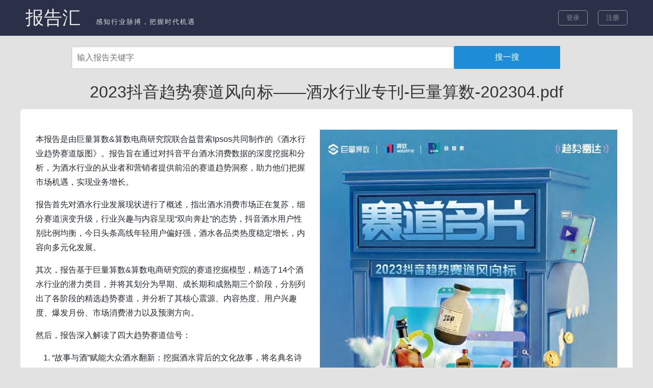

--- FILE ---
content_type: text/html; charset=UTF-8
request_url: https://www.vicsdf.com/doc/ad2f77ac2f6342e1
body_size: 4616
content:
<!doctype html>
<html lang="en">
<head>
    <meta charset="UTF-8">
    <meta name="viewport"
          content="width=device-width, user-scalable=yes, initial-scale=0.7, maximum-scale=0.7, minimum-scale=0.7">
    <meta name="theme-color" content="#293047"/>
    <meta name="apple-mobile-web-app-status-bar-style" content="#293047">
    <meta http-equiv="X-UA-Compatible" content="ie=edge">
    <link rel="stylesheet" href="/css/pure-min.css?76">
    <link rel="stylesheet" href="/icon/iconfont.css">
    <link rel="stylesheet" href="/css/v1.css?76">
    <link rel="manifest" href="/manifest.webmanifest">
    <script src="/js/jquery.min.js"></script>
    <title>2023抖音趋势赛道风向标——酒水行业专刊-巨量算数-202304.pdf下载 - 报告汇</title>
    <meta name="keywords"
          content="报告汇，数据报告，行业报告，各行行业数据报告，报告下载，vicsdf.com">
        <script>var _S_ = '_s_=696ee42d3470d54cebd4339637859c1b';</script>
    <script src="/js/jer.js?76"></script>
        <script src="/js/highlight.min.js"></script>
    <script src="/js/marked.min.js"></script>
    <link rel="stylesheet" href="/css/github-markdown.css?2">
    <link rel="stylesheet" href="/css/agate.css">
</head>
<body>
<header>
        <div class="wrap flex">
        <div class="logo">
            <a href="https://www.vicsdf.com">报告汇</a><span style="display:inline-block;">感知行业脉搏，把握时代机遇</span>
        </div>
        <div class="menu flex-auto">        </div>
        <div class="setting">
                            <a href="/login">登录</a><a href="/register">注册</a>
                    </div>
    </div>
</header>
    <div class="search">
        <form action="/search" class="pure-form" method="get">
            <input type="text" autocomplete="off" class="pure-u-18-24"
                   value="" name="k"
                   placeholder="输入报告关键字" style="height: 45px;" required><input type="submit"
                                                                                      class="pure-button pure-u-5-24 pure-button-primary"
                                                                                      style="height: 45px;"
                                                                                      value="搜一搜">
        </form>
    </div>
<section class="content">
    <div class="wrap view report min-h-full">
        <h1>2023抖音趋势赛道风向标——酒水行业专刊-巨量算数-202304.pdf</h1>
                            <div class="d ctx-bd" style="margin-top: 10px;">
                <div class="ctx-img-1">
                    <img class="bd-img" title="2023抖音趋势赛道风向标——酒水行业专刊-巨量算数-202304.pdf"
                         src="/pics/7pqibjyn1nm6k88.jpg" alt="2023抖音趋势赛道风向标——酒水行业专刊-巨量算数-202304.pdf"></div>

                <div class="markdown-body summary-md">本报告是由巨量算数&算数电商研究院联合益普索Ipsos共同制作的《酒水行业趋势赛道版图》。报告旨在通过对抖音平台酒水消费数据的深度挖掘和分析，为酒水行业的从业者和营销者提供前沿的赛道趋势洞察，助力他们把握市场机遇，实现业务增长。

报告首先对酒水行业发展现状进行了概述，指出酒水消费市场正在复苏，细分赛道演变升级，行业兴趣与内容呈现“双向奔赴”的态势，抖音酒水用户性别比例均衡，今日头条高线年轻用户偏好强，酒水各品类热度稳定增长，内容向多元化发展。

其次，报告基于巨量算数&算数电商研究院的赛道挖掘模型，精选了14个酒水行业的潜力类目，并将其划分为早期、成长期和成熟期三个阶段，分别列出了各阶段的精选趋势赛道，并分析了其核心震源、内容热度、用户兴趣度、爆发月份、市场消费潜力以及预测方向。

然后，报告深入解读了四大趋势赛道信号：
1. “故事与酒”赋能大众酒水翻新：挖掘酒水背后的文化故事，将名典名诗名句融合成新的酒水精神。
2. 点缀精致生活需要低度的“微醺一刻”：低度、低量、低醇、低糖的酒水适配更多场合，满足消费者居家约会、仪式感早餐等需求。
3. “烈酒刺激”无上限，风味玩味无边界：厌恶“酒桌文化”的年轻人将选择落在更少社交负担、更匹配玩味场合的洋酒上，满足其对酒精刺激和风味玩味的追求。
4. “古法养生”带动边喝边养，酒水滋补功能需提上日程：满足消费者轻饮酒的同时也解决养生小诉求，产品更加低度化、时尚化、利口化和功能化。

最后，报告提出了培育未来趋势赛道爆款的策略，包括功能创新（元素混合、健康营养、新奇配料、纯正口味）、场景创新（居家调酒、城市角落、节日场景）和情感创新（文艺高雅、豪迈壮阔、心情涟漪）。
</div>
            </div>
                <div class="e">
                            <a id="rv" href="javascript:void(0);" class="pure-button pure-button-primary">在线阅读</a>
                        <a href="/download/ad2f77ac2f6342e1"
               onclick="this.style.pointerEvents = 'none'; setTimeout(function(t) {t.style.pointerEvents = 'auto';},10000,this)"
               class="pure-button pure-button-primary">下载完整报告
                | 1.64 MB | 43页</a>
            <br>
            <span style="font-size:smaller; color:#888; display:inline-block; padding-top:10px;">阅读和下载会消耗积分；登录、注册、邀请好友、上传报告可获取积分。<br>
                    <a style="color: #e33;" href="/home/index#vip">成为VIP会员可免费阅读和下载报告</a></span>
        </div>
        <div class="like">
            <h2>相关报告</h2>
            <ul>
                                    <li class="flex">
                        <div class="flex-auto">
                            <h2>
                                <span>24.19 MB</span>
                                <span style="text-align: left; width: 40px;">32页</span>
                                <a href="/doc/a92c5aa82c4e5921">2023抖音趋势赛道风向标——食品饮料行业专刊-巨量算数-202304.pdf</a>
                            </h2>
                        </div>
                    </li>
                                    <li class="flex">
                        <div class="flex-auto">
                            <h2>
                                <span>8.28 MB</span>
                                <span style="text-align: left; width: 40px;">40页</span>
                                <a href="/doc/6b8b766a8b629141">2023抖音趋势赛道风向标—服饰专刊-巨量算数-202307.pdf</a>
                            </h2>
                        </div>
                    </li>
                                    <li class="flex">
                        <div class="flex-auto">
                            <h2>
                                <span>18.55 MB</span>
                                <span style="text-align: left; width: 40px;">38页</span>
                                <a href="/doc/bd2232bc22264798">2023抖音趋势赛道风向标—家电3C专刊-巨量算数-202307.pdf</a>
                            </h2>
                        </div>
                    </li>
                                    <li class="flex">
                        <div class="flex-auto">
                            <h2>
                                <span>10 MB</span>
                                <span style="text-align: left; width: 40px;">33页</span>
                                <a href="/doc/142e04152e10e119">2023抖音趋势赛道风向标—户外生活专刊-巨量算数-202305.pdf</a>
                            </h2>
                        </div>
                    </li>
                                    <li class="flex">
                        <div class="flex-auto">
                            <h2>
                                <span>43.73 MB</span>
                                <span style="text-align: left; width: 40px;">15页</span>
                                <a href="/doc/e5e331e4e325093c">2023抖音趋势赛道风向标-日化家清专刊-巨量算数-202303.pdf</a>
                            </h2>
                        </div>
                    </li>
                                    <li class="flex">
                        <div class="flex-auto">
                            <h2>
                                <span>12.68 MB</span>
                                <span style="text-align: left; width: 40px;">26页</span>
                                <a href="/doc/c1e947c0e9533674">洞见先机——酒水趋势洞察预见行业潜力赛道-巨量引擎-202306.pdf</a>
                            </h2>
                        </div>
                    </li>
                                    <li class="flex">
                        <div class="flex-auto">
                            <h2>
                                <span>2.02 MB</span>
                                <span style="text-align: left; width: 40px;">26页</span>
                                <a href="/doc/19218818219d191e">2023抖音生活服务酒旅之景区游玩行业报告-巨量算数-202311.pdf</a>
                            </h2>
                        </div>
                    </li>
                                    <li class="flex">
                        <div class="flex-auto">
                            <h2>
                                <span>10.29 MB</span>
                                <span style="text-align: left; width: 40px;">42页</span>
                                <a href="/doc/3bc6973ac683c368">2023快手酒水饮料行业数据报告-快手-202304.pdf</a>
                            </h2>
                        </div>
                    </li>
                                    <li class="flex">
                        <div class="flex-auto">
                            <h2>
                                <span>62.92 MB</span>
                                <span style="text-align: left; width: 40px;">49页</span>
                                <a href="/doc/709c00719c027223">2021酒水行业用户洞察及内容生态白皮书-巨量算数-202104.pdf</a>
                            </h2>
                        </div>
                    </li>
                                    <li class="flex">
                        <div class="flex-auto">
                            <h2>
                                <span>147.68 MB</span>
                                <span style="text-align: left; width: 40px;">45页</span>
                                <a href="/doc/97df4496df51b36b">2025抖音家电行业趋势风向指南-巨量引擎-202504.pdf</a>
                            </h2>
                        </div>
                    </li>
                                    <li class="flex">
                        <div class="flex-auto">
                            <h2>
                                <span>4.17 MB</span>
                                <span style="text-align: left; width: 40px;">5页</span>
                                <a href="/doc/4d160a4c161f6e07">抖音：2023-2024年珠宝行业趋势.pdf</a>
                            </h2>
                        </div>
                    </li>
                                    <li class="flex">
                        <div class="flex-auto">
                            <h2>
                                <span>26.66 MB</span>
                                <span style="text-align: left; width: 40px;">45页</span>
                                <a href="/doc/3bdd5e3add4b1903">2025香水香氛行业趋势灵感图鉴-小红书xELLE-202504.pdf</a>
                            </h2>
                        </div>
                    </li>
                                    <li class="flex">
                        <div class="flex-auto">
                            <h2>
                                <span>1.48 MB</span>
                                <span style="text-align: left; width: 40px;">27页</span>
                                <a href="/doc/fea747ffa752f7ed">抖音电商2023年洗发护发行业研究报告-蝉妈妈-202404.pdf</a>
                            </h2>
                        </div>
                    </li>
                                    <li class="flex">
                        <div class="flex-auto">
                            <h2>
                                <span>21.26 MB</span>
                                <span style="text-align: left; width: 40px;">35页</span>
                                <a href="/doc/97dcc896dcdd9f2f">2024家居行业趋势报告-巨量算数-202404.pdf</a>
                            </h2>
                        </div>
                    </li>
                                    <li class="flex">
                        <div class="flex-auto">
                            <h2>
                                <span>8.54 MB</span>
                                <span style="text-align: left; width: 40px;">29页</span>
                                <a href="/doc/147f6a157f7f1ccc">2024抖音服饰行业趋势报告—春夏穿搭篇-抖音商城xWGSN-202404.pdf</a>
                            </h2>
                        </div>
                    </li>
                                    <li class="flex">
                        <div class="flex-auto">
                            <h2>
                                <span>9.98 MB</span>
                                <span style="text-align: left; width: 40px;">31页</span>
                                <a href="/doc/6e8e356f8e206984">抖音2023女装行业趋势洞察报告-祈飞观察-202403.pdf</a>
                            </h2>
                        </div>
                    </li>
                                    <li class="flex">
                        <div class="flex-auto">
                            <h2>
                                <span>21.86 MB</span>
                                <span style="text-align: left; width: 40px;">71页</span>
                                <a href="/doc/31ada930adbc376e">2024抖音服饰行业趋势报告-巨量算数-202403.pdf</a>
                            </h2>
                        </div>
                    </li>
                                    <li class="flex">
                        <div class="flex-auto">
                            <h2>
                                <span>9.74 MB</span>
                                <span style="text-align: left; width: 40px;">58页</span>
                                <a href="/doc/d5eab8d4eaadd701">2024抖音生活服务综合行业白皮书-巨量算数-202312.pdf</a>
                            </h2>
                        </div>
                    </li>
                                    <li class="flex">
                        <div class="flex-auto">
                            <h2>
                                <span>7.33 MB</span>
                                <span style="text-align: left; width: 40px;">33页</span>
                                <a href="/doc/b557b9b457acb7f0">趋势雷达 赛道名片—冬季潮流生活专刊-巨量算数-202312.pdf</a>
                            </h2>
                        </div>
                    </li>
                                    <li class="flex">
                        <div class="flex-auto">
                            <h2>
                                <span>1.16 MB</span>
                                <span style="text-align: left; width: 40px;">45页</span>
                                <a href="/doc/eaa61eeba60be8f7">2023抖音生活服务酒旅行业报告-12.pdf</a>
                            </h2>
                        </div>
                    </li>
                            </ul>
        </div>
    </div>
</section>
<script>
    (function () {
        function parse(text) {
            return marked.parse(text)
        }

        let c = $('.summary-md').html()
        if (c) {
            $('.summary-md').html(parse(c))
        }
        $('#rv').click(function () {
            jer.q('/has/doc/ad2f77ac2f6342e1', '', function (r) {
                if (r.err) {
                    jer.warn(r.msg, function () {
                        location.href = '/login';
                    });
                } else if (r.res) {
                    location.href = r.res;
                } else {
                    jer.warn("正在生成文件... 请稍等", function () {
                        $('#rv').trigger('click');
                    });
                }
            })
        });
    })()
</script>
<footer>
  <p>
    <a href="/ai">Ai助手</a> |
    <a href="/home#6">获取积分</a> |
    <a href="mailto:contus@qq.com">联系我们</a> |
    <a target="_blank" href="http://beian.miit.gov.cn/">京ICP备12040723号</a>

  </p
  <p>Copyright ©2019 QQ交流群:812565036 57.93ms</p>
</footer>
<script src="/js/rsw.js?76"></script>
  <script>
    var _hmt = _hmt || [];
    (function () {
      var hm = document.createElement("script");
      hm.src = "https://hm.baidu.com/hm.js?e01a112dac60cee1e7390a8ab23cf63a";
      var s = document.getElementsByTagName("script")[0];
      s.parentNode.insertBefore(hm, s);
    })();
  </script>

</body>
</html>


--- FILE ---
content_type: text/css
request_url: https://www.vicsdf.com/css/github-markdown.css?2
body_size: 4285
content:

.markdown-body {
    --color-prettylights-syntax-comment: #6e7781;
    --color-prettylights-syntax-constant: #0550ae;
    --color-prettylights-syntax-entity: #8250df;
    --color-prettylights-syntax-storage-modifier-import: #24292f;
    --color-prettylights-syntax-entity-tag: #116329;
    --color-prettylights-syntax-keyword: #cf222e;
    --color-prettylights-syntax-string: #0a3069;
    --color-prettylights-syntax-variable: #953800;
    --color-prettylights-syntax-brackethighlighter-unmatched: #82071e;
    --color-prettylights-syntax-invalid-illegal-text: #f6f8fa;
    --color-prettylights-syntax-invalid-illegal-bg: #82071e;
    --color-prettylights-syntax-carriage-return-text: #f6f8fa;
    --color-prettylights-syntax-carriage-return-bg: #cf222e;
    --color-prettylights-syntax-string-regexp: #116329;
    --color-prettylights-syntax-markup-list: #3b2300;
    --color-prettylights-syntax-markup-heading: #0550ae;
    --color-prettylights-syntax-markup-italic: #24292f;
    --color-prettylights-syntax-markup-bold: #24292f;
    --color-prettylights-syntax-markup-deleted-text: #82071e;
    --color-prettylights-syntax-markup-deleted-bg: #FFEBE9;
    --color-prettylights-syntax-markup-inserted-text: #116329;
    --color-prettylights-syntax-markup-inserted-bg: #dafbe1;
    --color-prettylights-syntax-markup-changed-text: #953800;
    --color-prettylights-syntax-markup-changed-bg: #ffd8b5;
    --color-prettylights-syntax-markup-ignored-text: #eaeef2;
    --color-prettylights-syntax-markup-ignored-bg: #0550ae;
    --color-prettylights-syntax-meta-diff-range: #8250df;
    --color-prettylights-syntax-brackethighlighter-angle: #57606a;
    --color-prettylights-syntax-sublimelinter-gutter-mark: #8c959f;
    --color-prettylights-syntax-constant-other-reference-link: #0a3069;
    --color-fg-default: #24292f;
    --color-fg-muted: #57606a;
    --color-fg-subtle: #6e7781;
    --color-canvas-default: #ffffff;
    --color-canvas-subtle: #f6f8fa;
    --color-border-default: #d0d7de;
    --color-border-muted: hsla(210, 18%, 87%, 1);
    --color-neutral-muted: rgba(175, 184, 193, 0.2);
    --color-accent-fg: #0969da;
    --color-accent-emphasis: #0969da;
    --color-attention-subtle: #fff8c5;
    --color-danger-fg: #cf222e;
}

.markdown-body {
    -ms-text-size-adjust: 100%;
    -webkit-text-size-adjust: 100%;
    margin: 0;
    color: var(--color-fg-default);
    /*background-color: var(--color-canvas-default);*/
    font-family: -apple-system, BlinkMacSystemFont, "Segoe UI", Helvetica, Arial, sans-serif, "Apple Color Emoji", "Segoe UI Emoji";
    font-size: 16px;
    line-height: 1.5;
    word-wrap: break-word;
}

.markdown-body .octicon {
    display: inline-block;
    fill: currentColor;
    vertical-align: text-bottom;
}

.markdown-body h1:hover .anchor .octicon-link:before,
.markdown-body h2:hover .anchor .octicon-link:before,
.markdown-body h3:hover .anchor .octicon-link:before,
.markdown-body h4:hover .anchor .octicon-link:before,
.markdown-body h5:hover .anchor .octicon-link:before,
.markdown-body h6:hover .anchor .octicon-link:before {
    width: 16px;
    height: 16px;
    content: ' ';
    display: inline-block;
    background-color: currentColor;
    -webkit-mask-image: url("data:image/svg+xml,<svg xmlns='http://www.w3.org/2000/svg' viewBox='0 0 16 16' version='1.1' aria-hidden='true'><path fill-rule='evenodd' d='M7.775 3.275a.75.75 0 001.06 1.06l1.25-1.25a2 2 0 112.83 2.83l-2.5 2.5a2 2 0 01-2.83 0 .75.75 0 00-1.06 1.06 3.5 3.5 0 004.95 0l2.5-2.5a3.5 3.5 0 00-4.95-4.95l-1.25 1.25zm-4.69 9.64a2 2 0 010-2.83l2.5-2.5a2 2 0 012.83 0 .75.75 0 001.06-1.06 3.5 3.5 0 00-4.95 0l-2.5 2.5a3.5 3.5 0 004.95 4.95l1.25-1.25a.75.75 0 00-1.06-1.06l-1.25 1.25a2 2 0 01-2.83 0z'></path></svg>");
    mask-image: url("data:image/svg+xml,<svg xmlns='http://www.w3.org/2000/svg' viewBox='0 0 16 16' version='1.1' aria-hidden='true'><path fill-rule='evenodd' d='M7.775 3.275a.75.75 0 001.06 1.06l1.25-1.25a2 2 0 112.83 2.83l-2.5 2.5a2 2 0 01-2.83 0 .75.75 0 00-1.06 1.06 3.5 3.5 0 004.95 0l2.5-2.5a3.5 3.5 0 00-4.95-4.95l-1.25 1.25zm-4.69 9.64a2 2 0 010-2.83l2.5-2.5a2 2 0 012.83 0 .75.75 0 001.06-1.06 3.5 3.5 0 00-4.95 0l-2.5 2.5a3.5 3.5 0 004.95 4.95l1.25-1.25a.75.75 0 00-1.06-1.06l-1.25 1.25a2 2 0 01-2.83 0z'></path></svg>");
}

.markdown-body details,
.markdown-body figcaption,
.markdown-body figure {
    display: block;
}

.markdown-body summary {
    display: list-item;
}

.markdown-body [hidden] {
    display: none !important;
}

.markdown-body a {
    background-color: transparent;
    color: var(--color-accent-fg);
    text-decoration: none;
    display: inline-block;
}

.markdown-body a:active,
.markdown-body a:hover {
    outline-width: 0;
}

.markdown-body abbr[title] {
    border-bottom: none;
    text-decoration: underline dotted;
}

.markdown-body b,
.markdown-body strong {
    font-weight: 600;
}

.markdown-body dfn {
    font-style: italic;
}

.markdown-body h1 {
    margin: .67em 0;
    font-weight: 600;
    padding-bottom: .3em;
    font-size: 2em;
    border-bottom: 1px solid var(--color-border-muted);
}

.markdown-body mark {
    background-color: var(--color-attention-subtle);
    color: var(--color-text-primary);
}

.markdown-body small {
    font-size: 90%;
}

.markdown-body sub,
.markdown-body sup {
    font-size: 75%;
    line-height: 0;
    position: relative;
    vertical-align: baseline;
}

.markdown-body sub {
    bottom: -0.25em;
}

.markdown-body sup {
    top: -0.5em;
}

.markdown-body img {
    border-style: none;
    max-width: 100%;
    box-sizing: content-box;
    background-color: var(--color-canvas-default);
}

.markdown-body code,
.markdown-body kbd,
.markdown-body pre,
.markdown-body samp {
    font-family: monospace, monospace;
    font-size: 1em;
}

.markdown-body figure {
    margin: 1em 40px;
}

.markdown-body hr {
    box-sizing: content-box;
    overflow: hidden;
    background: transparent;
    border-bottom: 1px solid var(--color-border-muted);
    height: .25em;
    padding: 0;
    margin: 24px 0;
    background-color: var(--color-border-default);
    border: 0;
}

.markdown-body input {
    font: inherit;
    margin: 0;
    overflow: visible;
    font-family: inherit;
    font-size: inherit;
    line-height: inherit;
}

.markdown-body [type=button],
.markdown-body [type=reset],
.markdown-body [type=submit] {
    -webkit-appearance: button;
}

.markdown-body [type=button]::-moz-focus-inner,
.markdown-body [type=reset]::-moz-focus-inner,
.markdown-body [type=submit]::-moz-focus-inner {
    border-style: none;
    padding: 0;
}

.markdown-body [type=button]:-moz-focusring,
.markdown-body [type=reset]:-moz-focusring,
.markdown-body [type=submit]:-moz-focusring {
    outline: 1px dotted ButtonText;
}

.markdown-body [type=checkbox],
.markdown-body [type=radio] {
    box-sizing: border-box;
    padding: 0;
}

.markdown-body [type=number]::-webkit-inner-spin-button,
.markdown-body [type=number]::-webkit-outer-spin-button {
    height: auto;
}

.markdown-body [type=search] {
    -webkit-appearance: textfield;
    outline-offset: -2px;
}

.markdown-body [type=search]::-webkit-search-cancel-button,
.markdown-body [type=search]::-webkit-search-decoration {
    -webkit-appearance: none;
}

.markdown-body ::-webkit-input-placeholder {
    color: inherit;
    opacity: .54;
}

.markdown-body ::-webkit-file-upload-button {
    -webkit-appearance: button;
    font: inherit;
}

.markdown-body a:hover {
    text-decoration: underline;
}

.markdown-body hr::before {
    display: table;
    content: "";
}

.markdown-body hr::after {
    display: table;
    clear: both;
    content: "";
}

.markdown-body table {
    border-spacing: 0;
    border-collapse: collapse;
    display: block;
    width: max-content;
    max-width: 100%;
    overflow: auto;
}

.markdown-body td,
.markdown-body th {
    padding: 0;
}

.markdown-body details summary {
    cursor: pointer;
}

.markdown-body details:not([open]) > *:not(summary) {
    display: none !important;
}

.markdown-body kbd {
    display: inline-block;
    padding: 3px 5px;
    font: 11px ui-monospace, SFMono-Regular, SF Mono, Menlo, Consolas, Liberation Mono, monospace;
    line-height: 10px;
    color: var(--color-fg-default);
    vertical-align: middle;
    background-color: var(--color-canvas-subtle);
    border: solid 1px var(--color-neutral-muted);
    border-bottom-color: var(--color-neutral-muted);
    border-radius: 6px;
    box-shadow: inset 0 -1px 0 var(--color-neutral-muted);
}

.markdown-body h1,
.markdown-body h2,
.markdown-body h3,
.markdown-body h4,
.markdown-body h5,
.markdown-body h6 {
    margin-top: 24px;
    margin-bottom: 16px;
    font-weight: 600;
    line-height: 1.25;
}

.markdown-body h2 {
    font-weight: 600;
    padding-bottom: .3em;
    font-size: 1.5em;
    border-bottom: 1px solid var(--color-border-muted);
}

.markdown-body h3 {
    font-weight: 600;
    font-size: 1.25em;
}

.markdown-body h4 {
    font-weight: 600;
    font-size: 1em;
}

.markdown-body h5 {
    font-weight: 600;
    font-size: .875em;
}

.markdown-body h6 {
    font-weight: 600;
    font-size: .85em;
    color: var(--color-fg-muted);
}

.markdown-body p {
    margin-top: 0;
    margin-bottom: 10px;
}

.markdown-body blockquote {
    margin: 0;
    padding: 0 1em;
    color: var(--color-fg-muted);
    border-left: .25em solid var(--color-border-default);
}

.markdown-body ul,
.markdown-body ol {
    margin-top: 0;
    margin-bottom: 0;
    padding-left: 2em;

}

.markdown-body ol, .markdown-body ol li {
    list-style-type: decimal;
}

.markdown-body ol ol,
.markdown-body ul ol {
    list-style-type: lower-roman;
}

.markdown-body ul ul ol,
.markdown-body ul ol ol,
.markdown-body ol ul ol,
.markdown-body ol ol ol {
    list-style-type: lower-alpha;
}

.markdown-body dd {
    margin-left: 0;
}

.markdown-body tt,
.markdown-body code {
    font-family: ui-monospace, SFMono-Regular, SF Mono, Menlo, Consolas, Liberation Mono, monospace;
    font-size: 12px;
}

.markdown-body pre {
    margin-top: 0;
    margin-bottom: 0;
    font-family: ui-monospace, SFMono-Regular, SF Mono, Menlo, Consolas, Liberation Mono, monospace;
    font-size: 12px;
    word-wrap: normal;
}

.markdown-body .octicon {
    display: inline-block;
    overflow: visible !important;
    vertical-align: text-bottom;
    fill: currentColor;
}

.markdown-body ::placeholder {
    color: var(--color-fg-subtle);
    opacity: 1;
}

.markdown-body input::-webkit-outer-spin-button,
.markdown-body input::-webkit-inner-spin-button {
    margin: 0;
    -webkit-appearance: none;
    appearance: none;
}

.markdown-body .pl-c {
    color: var(--color-prettylights-syntax-comment);
}

.markdown-body .pl-c1,
.markdown-body .pl-s .pl-v {
    color: var(--color-prettylights-syntax-constant);
}

.markdown-body .pl-e,
.markdown-body .pl-en {
    color: var(--color-prettylights-syntax-entity);
}

.markdown-body .pl-smi,
.markdown-body .pl-s .pl-s1 {
    color: var(--color-prettylights-syntax-storage-modifier-import);
}

.markdown-body .pl-ent {
    color: var(--color-prettylights-syntax-entity-tag);
}

.markdown-body .pl-k {
    color: var(--color-prettylights-syntax-keyword);
}

.markdown-body .pl-s,
.markdown-body .pl-pds,
.markdown-body .pl-s .pl-pse .pl-s1,
.markdown-body .pl-sr,
.markdown-body .pl-sr .pl-cce,
.markdown-body .pl-sr .pl-sre,
.markdown-body .pl-sr .pl-sra {
    color: var(--color-prettylights-syntax-string);
}

.markdown-body .pl-v,
.markdown-body .pl-smw {
    color: var(--color-prettylights-syntax-variable);
}

.markdown-body .pl-bu {
    color: var(--color-prettylights-syntax-brackethighlighter-unmatched);
}

.markdown-body .pl-ii {
    color: var(--color-prettylights-syntax-invalid-illegal-text);
    background-color: var(--color-prettylights-syntax-invalid-illegal-bg);
}

.markdown-body .pl-c2 {
    color: var(--color-prettylights-syntax-carriage-return-text);
    background-color: var(--color-prettylights-syntax-carriage-return-bg);
}

.markdown-body .pl-sr .pl-cce {
    font-weight: bold;
    color: var(--color-prettylights-syntax-string-regexp);
}

.markdown-body .pl-ml {
    color: var(--color-prettylights-syntax-markup-list);
}

.markdown-body .pl-mh,
.markdown-body .pl-mh .pl-en,
.markdown-body .pl-ms {
    font-weight: bold;
    color: var(--color-prettylights-syntax-markup-heading);
}

.markdown-body .pl-mi {
    font-style: italic;
    color: var(--color-prettylights-syntax-markup-italic);
}

.markdown-body .pl-mb {
    font-weight: bold;
    color: var(--color-prettylights-syntax-markup-bold);
}

.markdown-body .pl-md {
    color: var(--color-prettylights-syntax-markup-deleted-text);
    background-color: var(--color-prettylights-syntax-markup-deleted-bg);
}

.markdown-body .pl-mi1 {
    color: var(--color-prettylights-syntax-markup-inserted-text);
    background-color: var(--color-prettylights-syntax-markup-inserted-bg);
}

.markdown-body .pl-mc {
    color: var(--color-prettylights-syntax-markup-changed-text);
    background-color: var(--color-prettylights-syntax-markup-changed-bg);
}

.markdown-body .pl-mi2 {
    color: var(--color-prettylights-syntax-markup-ignored-text);
    background-color: var(--color-prettylights-syntax-markup-ignored-bg);
}

.markdown-body .pl-mdr {
    font-weight: bold;
    color: var(--color-prettylights-syntax-meta-diff-range);
}

.markdown-body .pl-ba {
    color: var(--color-prettylights-syntax-brackethighlighter-angle);
}

.markdown-body .pl-sg {
    color: var(--color-prettylights-syntax-sublimelinter-gutter-mark);
}

.markdown-body .pl-corl {
    text-decoration: underline;
    color: var(--color-prettylights-syntax-constant-other-reference-link);
}

.markdown-body [data-catalyst] {
    display: block;
}

.markdown-body g-emoji {
    font-family: "Apple Color Emoji", "Segoe UI Emoji", "Segoe UI Symbol";
    font-size: 1em;
    font-style: normal !important;
    font-weight: 400;
    line-height: 1;
    vertical-align: -0.075em;
}

.markdown-body g-emoji img {
    width: 1em;
    height: 1em;
}

.markdown-body::before {
    display: table;
    content: "";
}

.markdown-body::after {
    display: table;
    clear: both;
    content: "";
}

.markdown-body > *:first-child {
    margin-top: 0 !important;
}

.markdown-body > *:last-child {
    margin-bottom: 0 !important;
}

.markdown-body a:not([href]) {
    color: inherit;
    text-decoration: none;
}

.markdown-body .absent {
    color: var(--color-danger-fg);
}

.markdown-body .anchor {
    float: left;
    padding-right: 4px;
    margin-left: -20px;
    line-height: 1;
}

.markdown-body .anchor:focus {
    outline: none;
}

.markdown-body p,
.markdown-body blockquote,
.markdown-body ul,
.markdown-body ol,
.markdown-body dl,
.markdown-body table,
.markdown-body pre,
.markdown-body details {
    margin-top: 0;
    margin-bottom: 16px;
}

.markdown-body blockquote > :first-child {
    margin-top: 0;
}

.markdown-body blockquote > :last-child {
    margin-bottom: 0;
}

.markdown-body sup > a::before {
    content: "[";
}

.markdown-body sup > a::after {
    content: "]";
}

.markdown-body h1 .octicon-link,
.markdown-body h2 .octicon-link,
.markdown-body h3 .octicon-link,
.markdown-body h4 .octicon-link,
.markdown-body h5 .octicon-link,
.markdown-body h6 .octicon-link {
    color: var(--color-fg-default);
    vertical-align: middle;
    visibility: hidden;
}

.markdown-body h1:hover .anchor,
.markdown-body h2:hover .anchor,
.markdown-body h3:hover .anchor,
.markdown-body h4:hover .anchor,
.markdown-body h5:hover .anchor,
.markdown-body h6:hover .anchor {
    text-decoration: none;
}

.markdown-body h1:hover .anchor .octicon-link,
.markdown-body h2:hover .anchor .octicon-link,
.markdown-body h3:hover .anchor .octicon-link,
.markdown-body h4:hover .anchor .octicon-link,
.markdown-body h5:hover .anchor .octicon-link,
.markdown-body h6:hover .anchor .octicon-link {
    visibility: visible;
}

.markdown-body h1 tt,
.markdown-body h1 code,
.markdown-body h2 tt,
.markdown-body h2 code,
.markdown-body h3 tt,
.markdown-body h3 code,
.markdown-body h4 tt,
.markdown-body h4 code,
.markdown-body h5 tt,
.markdown-body h5 code,
.markdown-body h6 tt,
.markdown-body h6 code {
    padding: 0 .2em;
    font-size: inherit;
}

.markdown-body ul.no-list,
.markdown-body ol.no-list {
    padding: 0;
    list-style-type: none;
}

.markdown-body ol[type="1"] {
    list-style-type: decimal;
}

.markdown-body ol[type=a] {
    list-style-type: lower-alpha;
}

.markdown-body ol[type=i] {
    list-style-type: lower-roman;
}

.markdown-body div > ol:not([type]) {
    list-style-type: decimal;
}

.markdown-body ul ul,
.markdown-body ul ol,
.markdown-body ol ol,
.markdown-body ol ul {
    margin-top: 0;
    margin-bottom: 0;
}

.markdown-body li > p {
    margin-top: 16px;
}

.markdown-body li + li {
    margin-top: .25em;
}

.markdown-body dl {
    padding: 0;
}

.markdown-body dl dt {
    padding: 0;
    margin-top: 16px;
    font-size: 1em;
    font-style: italic;
    font-weight: 600;
}

.markdown-body dl dd {
    padding: 0 16px;
    margin-bottom: 16px;
}

.markdown-body table th {
    font-weight: 600;
}

.markdown-body table th,
.markdown-body table td {
    padding: 6px 13px;
    border: 1px solid var(--color-border-default);
}

.markdown-body table tr {
    background-color: var(--color-canvas-default);
    border-top: 1px solid var(--color-border-muted);
}

.markdown-body table tr:nth-child(2n) {
    background-color: var(--color-canvas-subtle);
}

.markdown-body table img {
    background-color: transparent;
}

.markdown-body img[align=right] {
    padding-left: 20px;
}

.markdown-body img[align=left] {
    padding-right: 20px;
}

.markdown-body .emoji {
    max-width: none;
    vertical-align: text-top;
    background-color: transparent;
}

.markdown-body span.frame {
    display: block;
    overflow: hidden;
}

.markdown-body span.frame > span {
    display: block;
    float: left;
    width: auto;
    padding: 7px;
    margin: 13px 0 0;
    overflow: hidden;
    border: 1px solid var(--color-border-default);
}

.markdown-body span.frame span img {
    display: block;
    float: left;
}

.markdown-body span.frame span span {
    display: block;
    padding: 5px 0 0;
    clear: both;
    color: var(--color-fg-default);
}

.markdown-body span.align-center {
    display: block;
    overflow: hidden;
    clear: both;
}

.markdown-body span.align-center > span {
    display: block;
    margin: 13px auto 0;
    overflow: hidden;
    text-align: center;
}

.markdown-body span.align-center span img {
    margin: 0 auto;
    text-align: center;
}

.markdown-body span.align-right {
    display: block;
    overflow: hidden;
    clear: both;
}

.markdown-body span.align-right > span {
    display: block;
    margin: 13px 0 0;
    overflow: hidden;
    text-align: right;
}

.markdown-body span.align-right span img {
    margin: 0;
    text-align: right;
}

.markdown-body span.float-left {
    display: block;
    float: left;
    margin-right: 13px;
    overflow: hidden;
}

.markdown-body span.float-left span {
    margin: 13px 0 0;
}

.markdown-body span.float-right {
    display: block;
    float: right;
    margin-left: 13px;
    overflow: hidden;
}

.markdown-body span.float-right > span {
    display: block;
    margin: 13px auto 0;
    overflow: hidden;
    text-align: right;
}

.markdown-body code,
.markdown-body tt {
    padding: .2em .4em;
    margin: 0;
    font-size: 85%;
    background-color: var(--color-neutral-muted);
    border-radius: 6px;
}

.markdown-body code br,
.markdown-body tt br {
    display: none;
}

.markdown-body del code {
    text-decoration: inherit;
}

.markdown-body pre code {
    font-size: 100%;
}

.markdown-body pre > code {
    padding: 0;
    margin: 0;
    word-break: normal;
    white-space: pre;
    background: transparent;
    border: 0;
}

.markdown-body .highlight {
    margin-bottom: 16px;
}

.markdown-body .highlight pre {
    margin-bottom: 0;
    word-break: normal;
}

.markdown-body .highlight pre,
.markdown-body pre {
    padding: 16px;
    overflow: auto;
    font-size: 85%;
    line-height: 1.45;
    /*background-color: var(--color-canvas-subtle);*/
    border-radius: 6px;
}

.markdown-body pre code,
.markdown-body pre tt {
    display: inline;
    max-width: auto;
    padding: 0;
    margin: 0;
    overflow: visible;
    line-height: inherit;
    word-wrap: normal;
    background-color: transparent;
    border: 0;
}

.markdown-body .csv-data td,
.markdown-body .csv-data th {
    padding: 5px;
    overflow: hidden;
    font-size: 12px;
    line-height: 1;
    text-align: left;
    white-space: nowrap;
}

.markdown-body .csv-data .blob-num {
    padding: 10px 8px 9px;
    text-align: right;
    background: var(--color-canvas-default);
    border: 0;
}

.markdown-body .csv-data tr {
    border-top: 0;
}

.markdown-body .csv-data th {
    font-weight: 600;
    background: var(--color-canvas-subtle);
    border-top: 0;
}

.markdown-body .footnotes {
    font-size: 12px;
    color: var(--color-fg-muted);
    border-top: 1px solid var(--color-border-default);
}

.markdown-body .footnotes ol {
    padding-left: 16px;
}

.markdown-body .footnotes li {
    position: relative;
}

.markdown-body .footnotes li:target::before {
    position: absolute;
    top: -8px;
    right: -8px;
    bottom: -8px;
    left: -24px;
    pointer-events: none;
    content: "";
    border: 2px solid var(--color-accent-emphasis);
    border-radius: 6px;
}

.markdown-body .footnotes li:target {
    color: var(--color-fg-default);
}

.markdown-body .footnotes .data-footnote-backref g-emoji {
    font-family: monospace;
}

.markdown-body .task-list-item {
    list-style-type: none;
}

.markdown-body .task-list-item label {
    font-weight: 400;
}

.markdown-body .task-list-item.enabled label {
    cursor: pointer;
}

.markdown-body .task-list-item + .task-list-item {
    margin-top: 3px;
}

.markdown-body .task-list-item .handle {
    display: none;
}

.markdown-body .task-list-item-checkbox {
    margin: 0 .2em .25em -1.6em;
    vertical-align: middle;
}

.markdown-body .contains-task-list:dir(rtl) .task-list-item-checkbox {
    margin: 0 -1.6em .25em .2em;
}

.markdown-body ::-webkit-calendar-picker-indicator {
    filter: invert(50%);
}


--- FILE ---
content_type: text/css
request_url: https://www.vicsdf.com/css/agate.css
body_size: 529
content:
/*!
 * Agate by Taufik Nurrohman <https://github.com/tovic>
 * ----------------------------------------------------
 *
 * #ade5fc
 * #a2fca2
 * #c6b4f0
 * #d36363
 * #fcc28c
 * #fc9b9b
 * #ffa
 * #fff
 * #333
 * #62c8f3
 * #888
 *
 */
.hljs {display: block;overflow-x: auto;padding: 0.5em;background: #333;color: #eeeeee}

.hljs-name, .hljs-strong {font-weight: bold}

.hljs-code, .hljs-emphasis {font-style: italic}

.hljs-tag {color: #62c8f3}

.hljs-variable, .hljs-template-variable, .hljs-selector-id, .hljs-selector-class {color: #ade5fc}

.hljs-string, .hljs-bullet {color: #a2fca2}

.hljs-type, .hljs-title, .hljs-section, .hljs-attribute, .hljs-quote, .hljs-built_in, .hljs-builtin-name {color: #ffa}

.hljs-number, .hljs-symbol, .hljs-bullet {color: #d36363}

.hljs-keyword, .hljs-selector-tag, .hljs-literal {color: #fcc28c}

.hljs-comment, .hljs-deletion, .hljs-code {color: #eeeeee}

.hljs-regexp, .hljs-link {color: #c6b4f0}

.hljs-meta {color: #fc9b9b}

.hljs-deletion {background-color: #fc9b9b;color: #333}

.hljs-addition {background-color: #a2fca2;color: #333}

.hljs a {color: inherit}

.hljs a:focus, .hljs a:hover {color: inherit;text-decoration: underline}

--- FILE ---
content_type: application/javascript
request_url: https://www.vicsdf.com/js/jer.js?76
body_size: 1614
content:
/**
 * Created by tanszhe on 17/11/8. 依赖jquery
 */

if (typeof String.prototype.trim === 'undefined') {
    String.prototype.trim = function () {
        return this.replace(/^\s\s*/, '').replace(/\s\s*$/, '');
    }
}

(function (token) {

    var jer = {},
        tpl = '<div class="jer {type}"><div class="flex"><div class="jer-icon"><i class="iconfont icon-{type}"></i></div><div class="jer-content"><h1>{msg}</h1></div></div></div>';

    function html(obj) {
        return tpl.replace(/\{(\w+)\}/ig, function (a, b) {
            return obj[b];
        })
    }

    function create(obj) {
        bodyDisable();
        var self = this;
        this.str = html(obj);
        this.fn = obj.fn || function () {
        };
        this.dom = $(this.str)[0];
        $(this.dom).appendTo(document.body);
        this.center();
        setTimeout(function () {
            self.dom.style.opacity = 1;
            self.dom.style.transform = 'scale(1,1)';
        }, 1);
        $(this.dom).click(function () {
            self.close();
        });
        this.clear = setTimeout(function () {
            self.close();
        }, 3000);
        return this;
    };

    create.prototype.close = function () {
        bodyAuto();
        var self = this;
        clearTimeout(this.clear);
        var dom = this.dom;
        dom.style.opacity = 0.1;
        dom.style.transform = 'scale(1,0.1)';
        setTimeout(function () {
            $(dom).remove();
            self.fn();
        }, 300);
    };

    create.prototype.center = function () {
        var w = this.dom.offsetWidth;
        if (w > window.innerWidth) {
            this.dom.style.width = '90%';
            this.dom.style.left = '5%';
        } else {
            this.dom.style.left = (window.innerWidth - w) / 2 + 'px';
        }
    };

    jer.success = function (msg, fn) {
        return new create({type: 'success', msg: msg, fn: fn})
    };
    jer.error = function (msg, fn) {
        return new create({type: 'error', msg: msg, fn: fn})
    };
    jer.warn = function (msg, fn) {
        return new create({type: 'warning', msg: msg, fn: fn})
    };


    function bodyDisable() {
        document.body.style.pointerEvents = 'none';
    }

    function bodyAuto() {
        document.body.style.pointerEvents = 'auto';
    }

    jer.q = function (path, data, call, a) {
        bodyDisable();
        $.post(path, a ? data + '&' + token : data, function (r) {
            bodyAuto();
            call(r);
        }, 'json').fail(function (e) {
            bodyAuto();
            jer.error(e.responseJSON.msg);
        });
    };

    jer.send = function (f, call) {
        this.q(f.action, $(f).serialize(), function (r) {
            if (r.err) {
                jer.warn(r.msg);
            } else if (typeof r.res === 'string') {
                jer.success(r.res);
            } else if (typeof r.res.url === 'string') {
                if (r.res.msg) {
                    jer.success(r.res.msg, function () {
                        location.href = r.res.url;
                    })
                } else {
                    location.href = r.res.url;
                }
            } else {
                call(r);
            }
        });
        return false;
    };

    jer.hasHtml = function (code) {
        this.q('/doc/has/' + code, '', function (r) {
            if (r.err) {
                jer.warn(r.msg);
            } else if (typeof r.res === false) {
                setTimeout(jer.hasHtml(code), 5000);
            } else if (typeof r.res.url === 'string') {
                location.href = r.res.url;
            }
        });
    };

    jer.doc = function (action_id, doc_id, t) {
        this.q('/doc/' + action_id + '/' + doc_id, token, function (r) {
            if (r.err) {
                jer.warn(r.msg);
            } else {
                var el = $(t).toggleClass('active').children();
                el.html(' ' + (parseInt(el.html()) + r.res));
            }
        });
    };
    jer.upload = function (url, id, pend, fail) {
        var c = 0;
        var vf = 0;
        var name = '';
        $('#' + id).change(function () {
            var data = this.files[0];
            var l = 1024 * 100;
            var s = 0;
            name = data.name;
            c = data.size;
            var m_n = Math.ceil(c / l);
            for (var i = 0; i < m_n; i++) {
                var end = (i + 1) * l;
                if (end > c) {
                    end = c;
                }
                up(data.slice(s, end), i, m_n);
                s = end;
            }
        });

        function up(da, i, p) {
            var data = new FormData();
            data.append('bfile', da);
            data.append('size', c);
            data.append('n', i);
            data.append('p', p);
            data.append('name', name);
            $.ajax({
                url: url,
                data: data,
                cache: false,
                contentType: false,
                processData: false,
                type: 'POST',
                success: function (res) {
                    if (res.err === 0) {
                        vf += da.size;
                        pend(Math.ceil(vf / c * 100), res, name);
                    } else {
                        fail(res);
                    }
                },
                error: function (res) {
                    fail(res);
                }
            });
        }
    };


    window.jer = jer;
})(_S_);

--- FILE ---
content_type: application/javascript
request_url: https://www.vicsdf.com/js/rsw.js?76
body_size: 899
content:
if ('serviceWorker' in navigator) {
    navigator.serviceWorker
        .register('/sw.js')
        .then(() => {
            console.log('Service Worker Registered');
        });
}
let addBtn = document.querySelector('.install-button');
let deferredPrompt;
window.addEventListener('beforeinstallprompt', (e) => {
    e.preventDefault();
    deferredPrompt = e;
    if (addBtn) {
        addBtn.style.display = 'block';
        addBtn.addEventListener('click', () => {
            addBtn.style.display = 'none';
            deferredPrompt.prompt();
            deferredPrompt.userChoice.then((choiceResult) => {
                if (choiceResult.outcome === 'accepted') {
                    console.log('accepted');
                } else {
                    console.log('no accepted');
                }
                deferredPrompt = null;
            });
        });
    }
});
